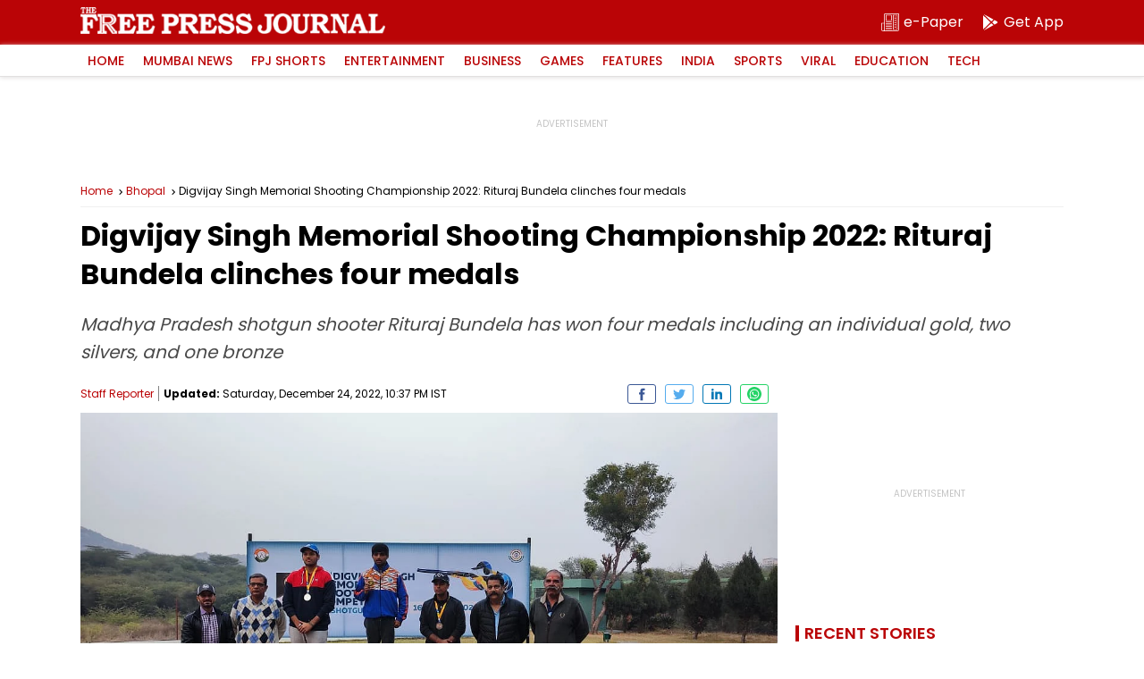

--- FILE ---
content_type: text/html; charset=utf-8
request_url: https://www.google.com/recaptcha/api2/aframe
body_size: 267
content:
<!DOCTYPE HTML><html><head><meta http-equiv="content-type" content="text/html; charset=UTF-8"></head><body><script nonce="fNpGDdE_zO6po1ITDgJiFg">/** Anti-fraud and anti-abuse applications only. See google.com/recaptcha */ try{var clients={'sodar':'https://pagead2.googlesyndication.com/pagead/sodar?'};window.addEventListener("message",function(a){try{if(a.source===window.parent){var b=JSON.parse(a.data);var c=clients[b['id']];if(c){var d=document.createElement('img');d.src=c+b['params']+'&rc='+(localStorage.getItem("rc::a")?sessionStorage.getItem("rc::b"):"");window.document.body.appendChild(d);sessionStorage.setItem("rc::e",parseInt(sessionStorage.getItem("rc::e")||0)+1);localStorage.setItem("rc::h",'1769063733147');}}}catch(b){}});window.parent.postMessage("_grecaptcha_ready", "*");}catch(b){}</script></body></html>

--- FILE ---
content_type: application/javascript; charset=utf-8
request_url: https://fundingchoicesmessages.google.com/f/AGSKWxW6GSpyRzS1ujiagOp4omUJgFou79b0oZLAqIQPgUfPhw7W5rkVgANrDr8vNDUop64MozslD6dLM4yL1OqclqdWh-4utSGagPO59KQaHEtNHrZSfDGGfFyrA8NHPfIR3mL3tuHAXZJkyfwFxup7Ko4S04oNfpm9yK5koTWeHrBdyqpzAdsYIfg4yY3p/_/testingad._images/ads//mob-ad.&ad_zones=/adsrotate.
body_size: -1290
content:
window['4e03121c-6650-4cbc-9bfb-0a0708310c49'] = true;